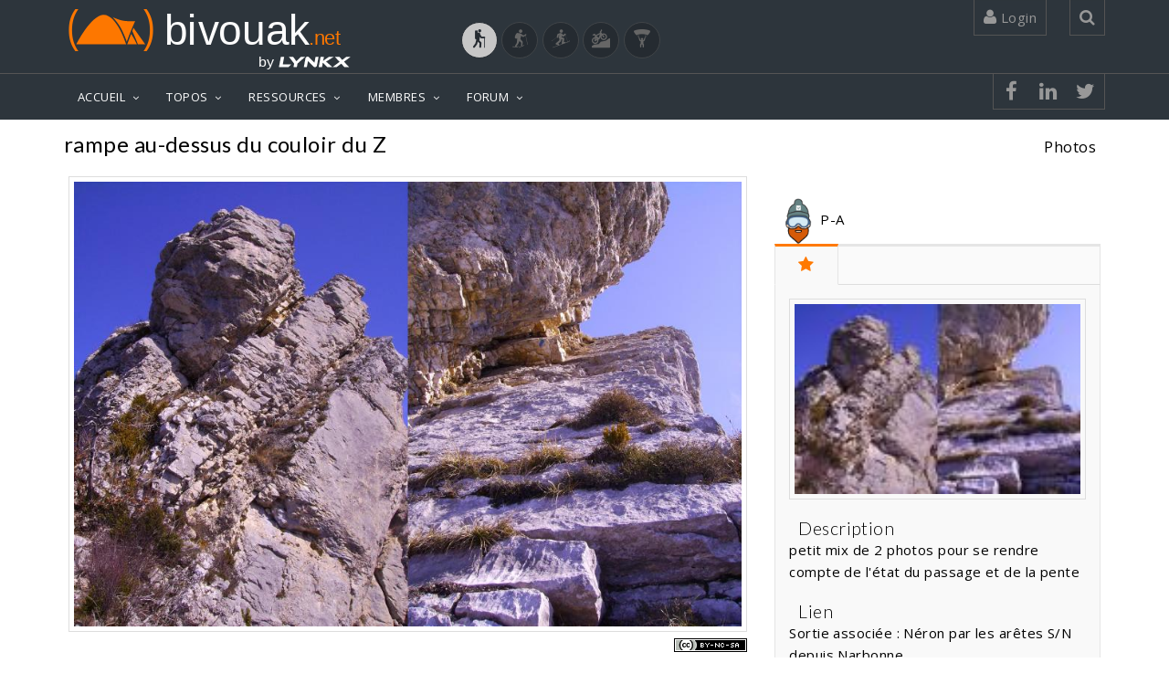

--- FILE ---
content_type: text/html; charset=UTF-8
request_url: https://www.bivouak.net/photos/photo-24483-rampe_au_dessus_du_couloir_du_z-sport-2.html
body_size: 13259
content:
<!DOCTYPE html>

<html lang="fr">
    
<head>
    <!-- windows-1252-->
    <meta http-equiv=Content-Type content="text/html; charset=UTF-8">
    <meta name="viewport" content="width=device-width, initial-scale=1">
    <meta name="viewport" content="width=device-width, initial-scale=1.0, minimum-scale=1.0, user-scalable=yes">

    <meta property="fb:app_id" content="1168053066936819" /> 
    <meta property="og:title" content="rampe au-dessus du couloir du Z" />
    <meta property="og:type" content="article" />
    <meta property="og:site_name" content="bivouak.net" />
    <meta property="og:url" content="https://www.bivouak.net/photos/photos.php?id=24483&amp;id_sport=2" />
    <meta property="og:image" content="https://www.bivouak.net/photos/r/rampe_au_dessus_du_couloir_du_Z_24483.jpg" />
    <meta property="og:image:width" content=""/>
    <meta property="og:image:heigth" content=""/>
    <meta property="og:image:alt" content="rampe au-dessus du couloir du Z"/>
    <meta property="og:description" content="petit mix de 2 photos pour se rendre compte de l&apos;état du passage et de la pente" />
    <link rel="canonical" href="https://www.bivouak.net/photos/photos.php?id=24483&amp;id_sport=2" />


    <title>rampe au-dessus du couloir du Z</title>

    <link rel="shortcut icon" href="../img/favicon.ico">

    <META NAME="Author" CONTENT="">
    <META NAME="Description" CONTENT="petit mix de 2 photos pour se rendre compte de l&amp;apos;état du passage et de la pente">
    <META NAME="Keywords" LANG="fr" CONTENT="rampe au-dessus du couloir du Z, photos de montagne, album photos, photo, photographie, image">
    <META NAME="Identifier-URL" CONTENT="https://www.bivouak.net">
    <META NAME="Date-Creation-yyyymmdd" content="26/03/2011">
    <META NAME="Date-Revision-yyyymmdd" content="20260120">
    <META NAME="Robots" CONTENT="index,follow,all">
    <META NAME="revisit-after" CONTENT="7 days">
    <META NAME="Category" CONTENT="Rando">

        <script type="application/ld+json">
            {
            "@context": "https://schema.org",
            "@type": "Article",
            "name": "rampe au-dessus du couloir du Z",
            "headline": "rampe au-dessus du couloir du Z",
            "description": "petit mix de 2 photos pour se rendre compte de l&amp;apos;état du passage et de la pente",
            "datePublished": "26/03/2011",
            "dateModified": "20260120",
            "image": {
                "@type": "ImageObject",
                "url": "https://www.bivouak.net/photos/r/rampe_au_dessus_du_couloir_du_Z_24483.jpg",
                "width": "",
                "height": ""
                },
            "url":"https://www.bivouak.net/photos/photos.php?id=24483&amp;id_sport=2",
            "mainEntityOfPage": {
                "@type": "WebPage",
                "@id": "https://www.bivouak.net/photos/photos.php?id=24483&amp;id_sport=2"
            },
            "author": {
                "@type": "Person",
                "name":""
            },
            "publisher": {
                "@type": "Organization",
                "url": "https://www.bivouak.net/",
                "name": "bivouak.net",
                "logo": {
                    "@type":"ImageObject",
                    "url":"https://www.bivouak.net/img/bivouak_dorange_by_lynkx.svg",
                    "width":"275"
                }
                }
              }
        </script>
       
    <!-- CSS -->

    <link href="../js/jquery-ui-1.11.4.custom/jquery-ui.css" rel="stylesheet" media="all">
    <link href="../js/bxslider/jquery.bxslider.css" rel="stylesheet" media="all"> 
    <link href="../css/top.css" rel="stylesheet" media="all">
    <link href="../css/vendors.css" rel="stylesheet" media="all">
    <link href="../css/font_bivouak.css" rel="stylesheet" media="all">    
    <link href="../css/footer.css" rel="stylesheet" media="all">    
    <!-- <link href="../css/width-full.css" rel="stylesheet" title="default" media="all">-->
    <link href="../css/style-dorange.css" rel="stylesheet" media="all" title="default">

    <!-- <link href="../css/rating.css" rel="stylesheet" type="text/css" media="all"> -->

    <!-- <script src="../js/rating_behavior.js"></script> -->
    <script src="../js/char.js"></script>
    <!-- <script src="../js/rating.js"></script> -->
    <script src="../ajax/flag.js"></script>
    <script src="../js/error.js"></script>
    
    <!-- <script src="../js/lf_tools.js"></script> -->
    <script src="../js/vendors.js"></script>
    <script src="../js/tools.js"></script>
    <script src="../js/DropdownHover.js"></script>
    <script src="../js/app.js"></script>
    <script src="../js/holder.js"></script>
    <script src="../ajax/form.js"></script>
    <script src="../js/jquery-ui-1.11.4.custom/jquery-ui.js"></script>
    
<!-- Global site tag (gtag.js) - Google Analytics -->
<script async src="https://www.googletagmanager.com/gtag/js?id=G-0KP4LXRGLS"></script>
<script>
  window.dataLayer = window.dataLayer || [];
  function gtag(){dataLayer.push(arguments);}
  gtag('js', new Date());

  gtag('config', 'G-0KP4LXRGLS');
</script>

<!-- Meta Pixel Code -->
<script>
    !function(f,b,e,v,n,t,s)
    {if(f.fbq)return;n=f.fbq=function(){n.callMethod?
    n.callMethod.apply(n,arguments):n.queue.push(arguments)};
    if(!f._fbq)f._fbq=n;n.push=n;n.loaded=!0;n.version='2.0';
    n.queue=[];t=b.createElement(e);t.async=!0;
    t.src=v;s=b.getElementsByTagName(e)[0];
    s.parentNode.insertBefore(t,s)}(window, document,'script',
    'https://connect.facebook.net/en_US/fbevents.js');
    fbq('init', '1153609335378621');
    fbq('track', 'PageView');
    </script>
    <noscript><img height="1" width="1" style="display:none" alt="facebook pixel"
    src="https://www.facebook.com/tr?id=1153609335378621&ev=PageView&noscript=1"
    /></noscript>
    <!-- End Meta Pixel Code -->


</head>


<body>



<div id="sb-site">
<div class="boxed">
    
<header id="header-full-top" class="hidden-xs header-full-dark hidden-print">
    <div class="container">
        <div class="header-full-title">
            <div class="row">

            <div class="col-sm-6">
                <span class="nav-top animated fadeInRight"><b class="animated fadeInDown animation-delay-20"><a href="../accueil/index.php">
                    <img src="../img/bivouakLogo.svg" width="300px" alt="Bivouak logo"></a></b>
                    <a href="https://lynkx.eu/" target="_blank" rel="noopener" style="float:right;">
                    <img src="../img/by lynkx.svg" width="100px" title="Lynkx" alt="by Lynkx logo"></a></b>
                    </a>
                </span>
            </div>                       

            <div class="col-sm-6" style="text-align: end;"><br>
                <a title="Randonnée" href="./index.php" class="button-sport active" ><i class="biv biv-randonnee" style="font-size: 20px;"></i></a>
                <a title="Raquettes" href="./index.php?id_sport=8" class="button-sport " ><i class="biv biv-raquettes" style="font-size: 20px;"></i></a>
                <a title="Ski de randonnée" href="./index.php?id_sport=1" class="button-sport " ><i class="biv biv-ski_de_rando" style="font-size: 20px;"></i></a>
                <a title="VTT" href="./index.php?id_sport=4" class="button-sport " ><i class="biv biv-vtt" style="font-size: 20px;"></i></a>
                <a title="Parapente" href="./index.php?id_sport=16" class="button-sport " ><i class="biv biv-parapente" style="font-size: 20px;"></i></a>            
            </div>     

        </div>                  
    </div>

        <nav class="top-nav">
            
                        <div class="dropdown animated fadeInDown animation-delay-11">
                <a href="../#" class="dropdown-toggle" data-toggle="dropdown"><i class="fa fa-user"></i> 
                        Login 
                </a>
                <div class="dropdown-menu dropdown-menu-right dropdown-login-box animated fadeInUp">
                    <form role="form"  method="post" action="../accueil/index.php?id_sport=2">
                        <span>Connexion</span>

                        <div class="form-group">
                            <div class="input-group login-input">
                                <span class="input-group-addon"><i class="fa fa-user"></i></span>
                                <input type="text" class="form-control" placeholder="Username" name="username">
                                <input type="hidden" name="redirect" value="/photos/photos.php?id=24483&amp;id_sport=2">
                            </div>
                            <br>
                            <div class="input-group login-input">
                                <span class="input-group-addon"><i class="fa fa-lock"></i></span>
                                <input type="password" class="form-control" placeholder="Password" name="password" id="passwordField1">
                                <span class="input-group-addon togglePassword">
                                    <i style="background-color: none" class="fa fa-eye" id="eyeIcon1" onclick="togglePasswordVisibility('passwordField1','eyeIcon1')"></i>
                                </span>
                            </div>
                            <br>
                            <button type="submit" name="connection" value="connection" class="btn btn-ar btn-primary pull-left">Se connecter</button>
                            <button name="create_account" value="creation" class="btn btn-warning btn-primary pull-right" onclick="window.location.href='../membres/edit_profile.php'">Créer un compte</button>
                            
                            <div class="clearfix"></div>
                            
                        </div>
                    </form>
                    <a href="../membres/psw.php?redir=/accueil/index.php" class="header-password-reset-link"></a>
                    Mot de passe oublié...</a>
                </div>
            </div> <!-- dropdown -->
            
            <div class="dropdown animated fadeInDown animation-delay-13">
                <a href="../#" class="dropdown-toggle" data-toggle="dropdown" 
                    onclick='document.getElementById("search_global").focus();'><i class="fa fa-search"></i></a>
                <div class="dropdown-menu dropdown-menu-right dropdown-search-box animated fadeInUp">
                    <form role="form">
                        <div class="input-group">
                            <input type="text" class="form-control" name="search_global" id="search_global" placeholder="Rechercher..." oninput="searchGlobal(2)">
                            <span class="input-group-btn">
                                <button class="btn btn-ar btn-primary" type="button">Go!</button>
                            </span>
                        </div><!-- /input-group -->
                    </form>
                </div>
            </div> <!-- dropdown -->
        </nav>
    </div> <!-- container -->
</header> <!-- header-full -->

<nav class="navbar navbar-static-top navbar-default navbar-header-full navbar-dark">
            

    <div class="container">
        <!-- Brand and toggle get grouped for better mobile display -->
        <div class="navbar-header">
            <button type="button" class="navbar-toggle" data-toggle="collapse" data-target="#bs-example-navbar-collapse-1">
                <span class="sr-only">Toggle navigation</span>
                <i class="fa fa-bars"></i>
            </button>
            <a class="navbar-brand hidden-lg hidden-md hidden-sm active" href="../accueil/index.php">
                <img src="../img/bivouak_dorange_by_lynkx.svg" width="180px" alt="Bivouak by Lynkx logo">               
            </a>
        </div> <!-- navbar-header -->

        <!-- Collect the nav links, forms, and other content for toggling -->
        <div class="pull-right hidden-lg hidden-md hidden-sm">
            <a href="javascript:void(0);" class="sb-icon-navbar sb-toggle-right"><i class="fa fa-bars"></i></a>
        </div>
        <div class="collapse navbar-collapse" id="bs-example-navbar-collapse-1">
            <ul class="nav navbar-nav">
                <li class="dropdown">
                    <a href="javascript:void(0);" class="dropdown-toggle active" data-toggle="dropdown">ACCUEIL</a>
                     <ul class="dropdown-menu dropdown-menu-left">
                        <li>
                                                            <a href="../accueil/index.php?id_sport=2" class="active">Bienvenue</a>
                                                    </li>
                        <!--<a href="../accueil/news.php?id_sport=2&sport=2" class="active">Dernières contributions</a></li>-->
                                            <li><a href="../articles/article.php?id=412&id_sport=2">Rando</a></li>
                                            <li><a href="../accueil/contact.php?id_sport=2">Qui sommes nous ?</a></li>
                        <!--<li class="dropdown-submenu">
                            <a href="../javascript:void(0);" class="has_children">actualit&eacute;s</a>
                            <ul class="dropdown-menu dropdown-menu-left">
                                <li><a href="../accueil/actu.php?id_sport=2">actualit&eacute;s</a></li>
                                <li><a href="../accueil/ajout_date.php?id_sport=2">ajouter une date</a></li>
                            </ul>
                        </li>
                        <li class="dropdown-submenu">
                            <a href="../javascript:void(0);" class="has_children">ressources</a>
                            <ul class="dropdown-menu dropdown-menu-left">
                                <li>
                                    <a href="../accueil/bibliotheque.php?id_sport=2">bibliothèque</a>
                                </li>
                                <li>
                                    <a href="../javascript:void(0);" class="has_children">weboth&egrave;que</a>
                                    <ul class="dropdown-menu dropdown-menu-left">
                                        <li><a href="../accueil/webotheque.php?id_sport=2">parcourir la weboth&egrave;que</a></li>
                                        <li><a href="../accueil/ajout_lien.php?id_sport=2">ajouter un lien</a></li>
                                    </ul>
                                </li>
                            </ul>
                        </li>-->
                                        </ul>
                </li>
                <li class="dropdown">
                    <a href="../javascript:void(0);" class="dropdown-toggle" data-toggle="dropdown">TOPOS</a>
                     <ul class="dropdown-menu dropdown-menu-left">
                        <li><a href="../topos/explorer-contribuer-sport-2.html">Explorer / Contribuer</a></li>
                        <li><a href="../topos/preparer_sa_rando-sport-2.html">Créer un itinéraire GPS</a></li>
                        <!-- <li><a href="../topos/ajout_topo1.php?id_sport=2">Ajouter un topo</a></li>-->
                        <!--<li><a href="../topos/ajouter_sortie.php?id_sport=2">Ajouter une sortie</a></li>-->
                        <li><a href="../topos/massif-sport-2.html">Les massifs</a></li>
                        <li><a href="../topos/liste_des_topos.php?id_sport=2">Les topos</a></li>
                        <li><a href="../topos/liste_des_sorties.php?id_sport=2">Les sorties</a></li>
                                    <li><a href="../topos/randonner_avec_enfants-sport-2.html">Rando avec les enfants</a></li>
                                                    </ul>
                </li>
                <li class="dropdown">
                    <a href="../javascript:void(0);"class="dropdown-toggle" data-toggle="dropdown">RESSOURCES</a>
                    <ul class="dropdown-menu dropdown-menu-left">
                        <li class="dropdown-submenu">
                            <a href="../agenda/index.php?id_sport=2">Agenda</a>
                            <ul class="dropdown-menu dropdown-menu-left">
                                <li><a href="../agenda/index.php?id_sport=2">Agenda du montagnard</a></li>
                                <li><a href="../agenda/index.php?id_sport=2&all=1">Toutes les dates</a></li>
                                <li><a href="../agenda/ajout_agenda.php?id_sport=2">Ajouter une date</a></li>
                            </ul>
                        </li>
                        <li class="dropdown-submenu">
                            <a href="../articles/liste_des_articles.php?id_sport=2">Articles</a>
                            <ul class="dropdown-menu dropdown-menu-left">
                                <li><a href="../articles/liste_des_articles.php?id_sport=2">Derniers articles</a></li>
                                                                    <li><a href="javascript:void(0);" onclick="$('#articleModal').modal('show');">Ajouter un article</a></li>
                                                            </ul>
                        </li>
                        <li class="dropdown-submenu">
                            <a href="../refuges/liste_des_refuges.php?id_sport=2">Refuges</a>
                            <ul class="dropdown-menu dropdown-menu-left">
                                <li><a href="../refuges/index.php?id_sport=2">Où dormir ?</a></li>
                                <!-- <li><a href="../refuges/index.php?id_sport=2">Les plus beaux bivouacs</a></li> -->
                                <li><a href="../refuges/liste_des_refuges.php?id_sport=2">Liste des refuges</a></li>
                                <li><a href="../refuges/ajout_refuge.php?id_sport=2">Ajouter un refuge</a></li>
                            </ul>
                        </li>

                        <!-- <li class="dropdown-submenu">
                            <a href="../refuges/liste_des_refuges.php?poi=1&id_sport=2">Points d&#039;intérêt</a>
                            <ul class="dropdown-menu dropdown-menu-left">
                                <li><a href="../poi/liste_des_points_interet-sport-2.html">Liste des Points d&#039;intérêt</a></li>
                                <li><a href="../poi/ajouter_point_interet-sport-2.html">Ajouter un Point d&#039;intérêt</a></li>
                            </ul>
                        </li> -->

                        
                        <!-- <li class="dropdown-submenu">
                            <a href="javascript:void(0);" class="dropdown-toggle active" data-toggle="dropdown">Parcours</a>
                            <ul class="dropdown-menu dropdown-menu-left">
                                <li><a href="../topos/preparer_sa_rando-sport-2.php" class="active">Créer un parcours</a></li>
                                <li><a href="#" class="active">Voir un parcours (GPX)</a></li>
                                <li><a href="../gps/liste_des_routes.php?id_sport=2" class="active">Liste des parcours</a></li>
                                                            </ul>
                        </li> -->
                    </ul>
                </li>
                <li class="dropdown">
                    <a href="javascript:void(0);" class="dropdown-toggle" data-toggle="dropdown">MEMBRES</a>
                     <ul class="dropdown-menu dropdown-menu-left">
                        <li><a href="../membres/index.php?id_sport=2">Les bivouakers</a></li>
                        <li class="dropdown-submenu">
                            <a href="../group/liste_des_groupes.php">Les clubs</a>
                            <ul class="dropdown-menu dropdown-menu-left">
                                <li><a href="../group/liste_des_groupes.php">Liste des clubs</a></li>
                                <li><a href="../group/ajout_groupe.php">Ajouter un club</a></li>
                            </ul>
                        </li>
                                            </ul>
                </li>
                <li class="dropdown">
                    <a href="javascript:void(0);" class="dropdown-toggle" data-toggle="dropdown">FORUM</a>
                     <ul class="dropdown-menu dropdown-menu-left">
                        <li><a href="../forum/index.php">Derniers messages</a></li>
                                                                                                                                                                        <li class="dropdown-submenu">
                            <a href="../javascript:void(0);" class="has_children">Randonnée</a>
                            <ul class="dropdown-menu dropdown-menu-left">
                                                      <li><a href="../forum/index.php?id_forum=1">Discussions</a></li>                        
                      
                                                                                                                    <li><a href="../forum/index.php?id_forum=7">Coéquipiers, Coéquipères</a></li>                        
                      
                                                                                                                    <li><a href="../forum/index.php?id_forum=4">La Grande Braderie</a></li>                        
                      
                                                                                                                                        </ul>
                        </li>                        
                                                                        <li class="dropdown-submenu">
                            <a href="../javascript:void(0);" class="has_children">Bivouak.net</a>
                            <ul class="dropdown-menu dropdown-menu-left">
                                                      <li><a href="../forum/index.php?id_forum=11">Le site</a></li>                        
                      
                                                                                                                    <li><a href="../forum/index.php?id_forum=12">Commentaires</a></li>                        
                      
                                                                                                            </ul>
                        </li>                                                            
                    </ul>
                </li>
                                        

             </ul>

                <nav class="top-nav header-full-dark ">
            <ul class="top-nav-social hidden-sm">
                                <li><a href="https://www.facebook.com/sharer/sharer.php?u=https://www.bivouak.net/photos/photos.php?id=24483&amp;id_sport=2&t=rampe au-dessus du couloir du Z" class="animated fadeIn animation-delay-8 facebook"><i class="fa fa-facebook"></i></a></li>
                <li><a href="https://www.linkedin.com/shareArticle?mini=true&url=https://www.bivouak.net/photos/photos.php?id=24483&amp;id_sport=2&t=rampe au-dessus du couloir du Z" class="animated fadeIn animation-delay-8 linkedin"><i class="fa fa-linkedin"></i></a></li>
                <li><a href="https://twitter.com/intent/tweet?url=https://www.bivouak.net/photos/photos.php?id=24483&amp;id_sport=2&text=&via=" class="animated fadeIn animation-delay-7 twitter"><i class="fa fa-twitter"></i></a></li>
                                            </ul>   
        </nav>
        
        </div><!-- navbar-collapse -->

    </div><!-- container -->
</nav>
<input type="hidden" id="id_sport" name="id_sport" value="2">

<span id="result_search_global">
</span>


<script type="text/javascript">

// Afficher les droits de l'utilisateur
// console.log("0");

var user_id = -1;

function PopupWindow(source, strWindowToOpen, fullscreen="no", width=600, height=1000)
    {
    var strWindowFeatures = "toolbar=no,resize=yes,titlebar=no,menubar=no,maximize=null, scrollbars=auto";
    if (fullscreen=="no")
        strWindowFeatures += ",width="+width+",height="+height;
    else
        strWindowFeatures += ",fullscreen="+fullscreen;
    window.open(strWindowToOpen, '', strWindowFeatures); 
    } 

function checknumber(x) {
var anum=/(^\d+$)|(^\d+.\d+$)|(^-\d+$)|(^-\d+.\d+$)/
if (anum.test(x))
return true;
else
return false;
}

  function PrintD(object, title=''){
        }

</script>

<!-- Modal Bootstrap -->
<div class="modal fade" id="articleModal">
    <div class="modal-dialog">
        <div class="modal-content">
            <div class="modal-header">
                <p class="modal-title" style="font-weight: bold;">Publication d'un article sur bivouak.net</p>
                <button type="button" class="close" data-dismiss="modal">&times;</button>
            </div>
            <div class="modal-body">
                <p>Afin de garantir notre ligne éditoriale, la rédaction d'articles sur bivouak.net est modérée. Merci de faire votre demande à contact@bivouak.net et nous reviendrons rapidement vers vous.</p>
                <p>Au plaisir de vous lire.</p>
                <p>L'équipe de bivouak.net</p>
            </div>
            <div class="modal-footer">
                <button type="button" class="btn btn-default" data-dismiss="modal">Fermer</button>
            </div>
        </div>
    </div>
</div>

<div></div>
<header class="main-header">
    <div class="container">
            
        <ol class="breadcrumb pull-right  animated fadeInDown animation-delay-15">
            <li><a href="">Photos</a></li>
                    </ol>
          <h1 class="page-title animated fadeInLeft animation-delay-11">rampe au-dessus du couloir du Z</h1>
    </div>
</header>


<link rel="stylesheet" href="../lib/darkroomjs-master/build/css/darkroom.min.css">

<script src="../lib/darkroomjs-master/vendor/fabric.js"></script>
<script src="../lib/darkroomjs-master/lib/js/darkroom.js"></script>
<script src="../lib/darkroomjs-master/lib/js/plugins/darkroom.history.js"></script>
<script src="../lib/darkroomjs-master/lib/js/plugins/darkroom.rotate.js"></script>
<script src="../lib/darkroomjs-master/lib/js/plugins/darkroom.crop.js"></script>
<script src="../lib/darkroomjs-master/lib/js/plugins/darkroom.save.js"></script>



<div class="container">
    <div class="row">
        <div class="col-md-8">
          <div class="img-caption-ar">
            <img src="https://www.bivouak.net/photos/r/rampe_au_dessus_du_couloir_du_Z_24483.jpg" alt="rampe au-dessus du couloir du Z" class="img-responsive" id="target">
          </div>
                    <span class="pull-right"><a href="https://creativecommons.org/licenses/by-nc-sa/4.0/deed.fr" target="_blanck"><img src="https://bivouak.net/img/by-nc-sa.png"></a></span><br>
          
          <br>

          <section>
                <h2  class="section-title" id="commentaires">Commentaires
                        <button  style="width:30px;" type="button" rel="tooltip" class="btn btn-sm btn-default pull-right" data-toggle="tooltip" data-placement="right" title="Répondre" onclick="window.location.href='../forum/ajout_post.php?id_forum=12&id_photo=24483&id_sport=2&action=new_topic'"><i class="fa fa-comment-o"></i></button></span>
                </h2>
                                			
			
	

          </section> <!-- comments -->
                     


        </div>
        <div class="col-md-4">
            <br>    
                    <div class=" animated fadeInRight animation-delay-15">
                      <a href="../membres/profile-5671-p-a.html"><img style="border-radius: 50px;" src="https://www.bivouak.net/membres/avatar/others/m (44).png"  height="50px" width="50px">P-A</a> 
                    </div>

            <!-- Nav tabs -->
            <ul class="nav nav-tabs nav-tabs-ar">
              <li class="active"><a href="#photo_data" data-toggle="tab"><i class="fa fa-star"></i></a></li>
                                        </ul>

            <!-- Tab panes -->
            <div class="tab-content">
              <div class="tab-pane active" id="photo_data">

                    
         
                    <div class="img-caption-ar">
                        <img src="https://www.bivouak.net/photos/s/small_24483.jpg" class="img-responsive" alt="Image" width="250">
                    </div>
                    <h4 class="no-margin-bottom">Description</h4>
                    petit mix de 2 photos pour se rendre compte de l&apos;état du passage et de la pente

                    <h4 class="no-margin-bottom">Lien</h4>
                    
                                        Sortie associée : <a href="../topos/sortie-9026-.html">Néron par les arêtes S/N depuis Narbonne</a>
                    
                    
              </div>

                                 
              

            </div>

        </div>
    </div>


  <script>

  function DisplayDarkroom(mode, image_path)
    {
    var dkrm = new Darkroom('#target', {
      // Size options
      minWidth: 100,
      minHeight: 100,
      //maxWidth: 650,
      //maxHeight: 500,

      plugins: {
        //save: false,
        crop: {
          quickCropKey: 67, //key "c"
          minHeight: 188,
          minWidth: 250,
          ratio: (mode=="thumbnails")?1:null
          
        }
      },
      init: function() {
        this.mode = mode;
        this.image_path = image_path;
        if (mode=="thumbnails")
            {
            var cropPlugin = this.getPlugin('crop');
            cropPlugin.selectZone(100, 25, 250, 188, 1);
            document.getElementById("id_bt_thumbnails").className= ".btn .btn-ar .btn-default";
            }
        if (mode=="edit_image")
            {
            document.getElementById("id_bt_edit_image").className= ".btn .btn-ar .btn-default";                
            }
        //cropPlugin.requireFocus();
      }
    });
    }
  </script>


</div>
<footer id="footer">
  <div class="container footer">
    <div class="row">
      <div class="col-sm-4">
        <div class="footer-info">
          <a href="https://lynkx.eu/" target="_blank" rel="noopener"><img src="../img/LynkxFooter.svg" alt="Lynkx"></a>
          <p>Bivouak est un site de <a href="https://lynkx.eu/" target="_blank" rel="noopener">LYNKX</a>. Startup alpine qui veille sur vous lors de vos sorties outdoor</p>
          <div class="footer-socials">
          <a href="https://www.facebook.com/LYNKX-102197092124199" target="_blank" rel="noopener" class="social-icon-ar circle facebook"><i class="fa fa-facebook"></i></a>
          <a href="https://www.linkedin.com/company/lynkx/" target="_blank" rel="noopener" class="social-icon-ar circle linkedin"><i class="fa fa-linkedin"></i></a>
          <a href="https://www.instagram.com/lynkx.official/" target="_blank"  rel="noopener" class="social-icon-ar circle instagram"><i class="fa fa-instagram"></i></a>
          </div>
        </div>
      </div>
      <div class="col-sm-4">
        <div class="footer-info">
          <p class="custom-paragraph"><strong>Informations</strong></p>
          <div class="footer-twoRow">
            
              <i class="fa fa-map-marker icon-custom" title="Départ"></i>
              <p>Route du Balcon, 38190 Les Adrets en Belledonne, France</p>
            
          </div>
          <!-- 
            <div class="footer-twoRow">
            <i class="fa fa-envelope" title="Départ" style="color:white; font-size:18px;margin-right:10px;"></i>
            <p>
              
               Button trigger modal 
              <button style="background-color: transparent; border: none; padding: 0px;" class="btn btn-primary btn-lg btn-ar" data-toggle="modal" data-target="#myModal">
                Contactez-nous
              </button>
              
              Modal 
              <div class="modal fade" id="myModal" tabindex="-1" role="dialog" aria-labelledby="myModalLabel" aria-hidden="true">
                <div class="modal-dialog" id="modal-dialog">
                  <div class="modal-content" style="border-radius: 25px;" id="modal-content">
                     Bouton "croix" pour fermer le modal 
                    <button style="margin: 15px; color: #fff;" type="button" class="close" data-dismiss="modal" aria-label="Close">
                      <span aria-hidden="true">&times;</span>
                    </button>
                    <!DOCTYPE html>
<html>
<head>
  <meta http-equiv="content-type" content="text/html; charset=UTF-8">
  <style>

/* Style général pour le formulaire */
.contact-us_form {
    font-family: "Lato", sans-serif;
    max-width: 600px; /* Largeur maximale du formulaire */
    margin: 0 auto; /* Centrer le formulaire horizontalement */
    padding: 20px;
    border-radius: 10px;
    box-shadow: 0 0 10px rgba(0, 0, 0, 0.2);
    background-color: #2d353c; /* Fond gris clair */
}

/* Style pour le titre du formulaire */
.contact-us_form-title {
    text-align: center;
    font-size: 24px;
    margin-bottom: 20px;
    font-weight: bold;
    color: #fff; /* Couleur du texte */
}

/* Style pour les sections de formulaire (paire champ d'info et champ d'entrée) */
.contact-us_form-section {
    display: flex;
    justify-content: space-between;
    margin-bottom: 20px;
}

/* Style pour les champs d'informations */
.contact-us_form-info {
    width: 25%; /* Largeur des champs d'infos */
    padding: 10px;
    border-radius: 5px;
    display: flex;
    justify-content: left;
    align-items: center;
    font-weight: bold;
    color: #fff; /* Couleur du texte des champs d'infos */
}

/* Style pour les champs d'entrée */
.contact-us_form-input {
    width: 75%; /* Largeur des champs d'entrée */
}

/* Style pour les éléments de formulaire */
.contact-us_form input[type="text"],
.contact-us_form textarea,
.contact-us_form input[type="submit"],
.contact-us_form input[type="button"] {
    width: 100%;
    padding: 10px;
    margin: 5px 0; /* Espacement entre les éléments */
    border: 1px solid #ccc;
    border-radius: 5px;
    background-color: #2d353c; /* Fond blanc */
}

/* Style pour les boutons */
.contact-us_form .buttons-container {
    display: flex;
    justify-content: space-around; /* Espacement égal entre les boutons */
    margin-top: 20px;
}

.contact-us_form input[type="submit"],
.contact-us_form input[type="button"] {
    width: 25%;
    background-color: #FF7900; /* Couleur de fond du bouton Envoyer */
    color: #fff; /* Couleur du texte du bouton Envoyer */
    cursor: pointer;
    transition: background-color 0.3s ease;
    border: transparent;
}


/* Style pour le pied de page du formulaire */
.contact-us_form .wb_logoCon {
    text-align: center;
    margin-top: 20px;
}
  </style>
  
  
  <script src='https://js.zohostatic.eu/support/app/js/jqueryandencoder.ffa5afd5124fbedceea9.js'></script>
  
  <script>
    function trimBoth(str) {
      return jQuery.trim(str);
    }
    
    function setAllDependancyFieldsMapping() {
      var mapDependancyLabels = getMapDependenySelectValues(jQuery("[id='property(module)']").val(), "JSON_MAP_DEP_LABELS");
      if (mapDependancyLabels) {
        for (var i = 0; i < mapDependancyLabels.length; i++) {
          var label = mapDependancyLabels[i];
          var obj = document.forms['zsWebToCase_96573000001069069'][label];
          if (obj) {
            setDependent(obj, true);
          }
        }
      }
    }
    
    function getMapDependenySelectValues(module, key) {
      var dependencyObj = jQuery.parseJSON(jQuery("[id='dependent_field_values_" + module + "']").val());
      if (dependencyObj == undefined) {
        return dependencyObj;
      }
      return dependencyObj[key];
    }
    
    function setDependent(obj, isload) {
      var name = obj.id || (obj[0] && obj[0].id) || "";
      var module = jQuery("[id='property(module)']").val();
      var val = "";
      var myObject = getMapDependenySelectValues(module, "JSON_VALUES");
      if (myObject != undefined) {
        val = myObject[name];
      }
      var mySelObject = getMapDependenySelectValues(module, "JSON_SELECT_VALUES");
      if (val != null && val != "" && val != "null" && mySelObject) {
        var fields = val;
        for (var i in fields) {
          if (fields.hasOwnProperty(i)) {
            var isDependent = false;
            var label = i;
            var values = fields[i];
            if (label.indexOf(")") > -1) {
              label = label.replace(/\)/g, '_____');
            }
            if (label.indexOf("(") > -1) {
              label = label.replace(/\(/g, '____');
            }
            if (label.indexOf(".") > -1) {
              label = label.replace(/\./g, '___');
            }
            var depObj = document.forms['zsWebToCase_96573000001069069'][label];
            if (depObj && depObj.options) {
              var mapValues = "";
              var selected_val = depObj.value;
              var depLen = depObj.options.length - 1;
              for (var n = depLen; n >= 0; n--) {
                if (depObj.options[n].selected) {
                  if (mapValues == "") {
                    mapValues = depObj.options[n].value;
                  } else {
                    mapValues = mapValues + ";;;" + depObj.options[n].value;
                  }
                }
              }
              depObj.value = "";
              var selectValues = mySelObject[label];
              for (var k in values) {
                var rat = k;
                if (rat == "-None-") {
                  rat = "";
                }
                var parentValues = mySelObject[name];
                if (rat == trimBoth(obj.value)) {
                  isDependent = true;
                  depObj.length = 0;
                  var depvalues = values[k];
                  var depLen = depvalues.length - 1;
                  for (var j = 0; j <= depLen; j++) {
                    var optionElement = document.createElement("OPTION");
                    var displayValue = depvalues[j];
                    var actualValue = displayValue;
                    if (actualValue == "-None-") {
                      optionElement.value = "";
                      displayValue = "-None-";
                    } else {
                      optionElement.value = actualValue;
                    }
                    optionElement.text = displayValue;
                    if (mapValues != undefined) {
                      var mapValue = mapValues.split(";;;");
                      var len = mapValue.length;
                      for (var p = 0; p < len; p++) {
                        if (actualValue == mapValue[p]) {
                          optionElement.selected = true;
                        }
                      }
                    }
                    depObj.options.add(optionElement);
                  }
                }
              }
              if (!isDependent) {
                depObj.length = 0;
                var len = selectValues.length;
                for (var j = 0; j < len; j++) {
                  var actualValue = selectValues[j];
                  var optionElement = document.createElement("OPTION");
                  if (actualValue == "-None-") {
                    optionElement.value = "";
                  } else {
                    optionElement.value = selectValues[j];
                  }
                  optionElement.text = selectValues[j];
                  depObj.options.add(optionElement);
                }
                depObj.value = selected_val;
              }
              if (!isload) {
                setDependent(depObj, false);
              }
              var jdepObj = jQuery(depObj);
              if (jdepObj.hasClass('select2-offscreen')) {
                jdepObj.select2("val", jdepObj.val());
              }
            }
          }
        }
      }
    }
    
    var zctt = function () {
      var tt, mw = 400, top = 10, left = 0, doctt = document;
      var ieb = doctt.all ? true : false;
      return {
        showtt: function (cont, wid) {
          if (tt == null) {
            tt = doctt.createElement('div');
            tt.setAttribute('id', 'tooltip-zc');
            doctt.body.appendChild(tt);
            doctt.onmousemove = this.setpos;
            doctt.onclick = this.hidett;
          }
          tt.style.display = 'block';
          tt.innerHTML = cont;
          tt.style.width = wid ? wid + 'px' : 'auto';
          if (!wid && ieb) {
            tt.style.width = tt.offsetWidth;
          }
          if (tt.offsetWidth > mw) {
            tt.style.width = mw + 'px'
          }
          h = parseInt(tt.offsetHeight) + top;
          w = parseInt(tt.offsetWidth) + left;
        },
        hidett: function () {
          tt.style.display = 'none';
        },
        setpos: function (e) {
          var u = ieb ? event.clientY + doctt.body.scrollTop : e.pageY;
          var l = ieb ? event.clientX + doctt.body.scrollLeft : e.pageX;
          var cw = doctt.body.clientWidth;
          var ch = doctt.body.clientHeight;
          if (l < 0) {
            tt.style.left = left + 'px';
            tt.style.right = '';
          } else if ((l + w + left) > cw) {
            tt.style.left = '';
            tt.style.right = ((cw - l) + left) + 'px';
          } else {
            tt.style.right = '';
            tt.style.left = (l + left) + 'px';
          }
          if (u < 0) {
            tt.style.top = top + 'px';
            tt.style.bottom = '';
          } else if ((u + h + left) > ch) {
            tt.style.top = '';
            tt.style.bottom = ((ch - u) + top) + 'px';
          } else {
            tt.style.bottom = '';
            tt.style.top = (u + top) + 'px';
          }
        }
      };
    }();
    
    var zsWebFormMandatoryFields = new Array("Contact Name", "Email", "Subject", "Description");
    var zsFieldsDisplayLabelArray = new Array("Prénom NOM", "Email", "Subject", "Message");
    
    function zsValidateMandatoryFields() {
      var name = '';
      var email = '';
      var isError = 0;
      for (var index = 0; index < zsWebFormMandatoryFields.length; index++) {
        isError = 0;
        var fieldObject = document.forms['zsWebToCase_96573000001069069'][zsWebFormMandatoryFields[index]];
        if (fieldObject) {
          if (((fieldObject.value).replace(/^\s+|\s+$/g, '')).length == 0) {
            alert(zsFieldsDisplayLabelArray[index] + ' cannot be empty ');
            fieldObject.focus();
            isError = 1;
            return false;
          } else {
            if (fieldObject.name == 'Email') {
              if (!fieldObject.value.match(/^([\w_][\w\-_.+\'&]*)@(?=.{4,256}$)(([\w]+)([\-_]*[\w])*[\.])+[a-zA-Z]{2,22}$/)) {
                isError = 1;
                alert('Enter a valid email-Id');
                fieldObject.focus();
                return false;
              }
            }
          }
          if (fieldObject.nodeName == 'SELECT') {
            if (fieldObject.options[fieldObject.selectedIndex].value == '-None-') {
              alert(zsFieldsDisplayLabelArray[index] + ' cannot be none');
              fieldObject.focus();
              isError = 1;
              return false;
            }
          }
          if (fieldObject.type == 'checkbox') {
            if (fieldObject.checked == false) {
              alert('Please accept ' + zsFieldsDisplayLabelArray[index]);
              fieldObject.focus();
              isError = 1;
              return false;
            }
          }
        }
      }
      if (isError == 0) {
        document.getElementById('zsSubmitButton_96573000001069069').setAttribute('disabled', 'disabled');
      }
    }
    
    document.addEventListener('readystatechange', function () {
      if (document.readyState === 'complete' && window.zsRegenerateCaptcha) {
        zsRegenerateCaptcha();
      }
      setAllDependancyFieldsMapping();
      document.getElementById('zsSubmitButton_96573000001069069').removeAttribute('disabled');
    });
    
    function zsResetWebForm(webFormId) {
      document.forms['zsWebToCase_' + webFormId].reset();
      document.getElementById('zsSubmitButton_96573000001069069').removeAttribute('disabled');
      setAllDependancyFieldsMapping();
    }

  </script>

  
  <script src='https://cdn-eu.pagesense.io/js/lynkx38/931abb03723047539361705b25740f86.js'></script>

</head>

<body>
  
  <form class="contact-us_form" name='zsWebToCase_96573000001069069' id='zsWebToCase_96573000001069069' action='https://support.lynkx.eu/support/WebToCase' method='POST' onSubmit='return zsValidateMandatoryFields()' enctype='multipart/form-data'>
    
    <input type='hidden' name='xnQsjsdp' value='edbsn88c21e838836d9397a357af8b2519665'/>
    <input type='hidden' name='xmIwtLD' value='edbsn17389fa2116f7b97b74ad7184f9b66e021e163473a15a569acea6841d53ba568'/>
    <input type='hidden' name='xJdfEaS' value=''/>
    <input type='hidden' name='actionType' value='Q2FzZXM='/>
    <input type="hidden" id="property(module)" value="Cases"/>
    <input type='hidden' id="dependent_field_values_Cases" value="&#x7b;&quot;JSON_VALUES&quot;&#x3a;&#x7b;&#x7d;,&quot;JSON_SELECT_VALUES&quot;&#x3a;&#x7b;&#x7d;,&quot;JSON_MAP_DEP_LABELS&quot;&#x3a;&#x5b;&#x5d;&#x7d;"/>
    <input type='hidden' name='returnURL' value='&#x2a;'/>
    
    <h2 class="contact-us_form-title">  Formulaire de support Bivouak </h2>
    
    <div class="contact-us_form-container">

        <div class="contact-us_form-section">
            <div class='contact-us_form-info zsFontClass'> Nom et Prénom &nbsp;&nbsp;</div>
            <div class='contact-us_form-input'><input type='text' maxlength='120' name='Contact Name' class='manfieldbdr'/></div>
        </div>
        
        <div class="contact-us_form-section">
            <div class='contact-us_form-info zsFontClass'> Email &nbsp;&nbsp;</div>
            <div class='contact-us_form-input'><input type='text' maxlength='120' name='Email' value='' class='manfieldbdr'/></div>
        </div>
        
        <div class="contact-us_form-section">
            <div class='contact-us_form-info zsFontClass'> Subject &nbsp;&nbsp;</div>
            <div class='contact-us_form-input'><input type='text' maxlength='255' name='Subject' value='' class='manfieldbdr'/></div>
        </div>
        
        <div class="contact-us_form-section">
            <div class='contact-us_form-info zsFontClass'> Message &nbsp;&nbsp;</div>
            <div class='contact-us_form-input'><textarea name='Description' maxlength='3000' width='250' height='250' class='manfieldbdr'></textarea></div>
        </div>
        
        <div class="contact-us_form-section buttons-container">
            <input type='submit' id="zsSubmitButton_96573000001069069" class='zsFontClass' value='Envoyer'>
            <input type='button' class='zsFontClass' value='Effacer' onclick="zsResetWebForm('96573000001069069')">
        </div>
    </div>
    
    <div style='text-align: center; margin-top: 20px;' class='wb_FtCon'>
        <div class='wb_logoCon'> <a href='http://www.lynkx.eu' target='_blank'><img style="width: 150px; height: auto;" class='wb_logo' src="../img/LynkxFooter.svg"></a> </div>
    </div>

  </form>

</body>

</html>
                  </div>
                </div>
              </div>
              
            </p>
          </div> -->
        </div>
      </div>
      <div class="col-sm-4">
        <div class="footer-info">
          <p class="custom-paragraph"><strong>Newsletter</strong></p>
          <form id="newsletter" class="footer-info" onsubmit="WebhookZohoMaListe(this)">
            <input type="text" name="newsletter-prenom" id="newsletter-prenom" placeholder="Votre prénom">
            <input type="email" name="newsletter-email" id="newsletter-email" placeholder="Votre E-Mail" pattern="[a-z0-9._%+-]+@[a-z0-9.-]+\.[a-z]{2,4}$" required>
            <button type="submit" class="button button-pill button-flat-primary" id="newsletter-btn"><i id="newsletter-spinner"class="fa fa-spinner"></i> S'ABONNER</button>
            <p id="newsletter-feedback"><i class="fa fa-check"></i> Votre demande d'abonnement à bien été envoyée !</p>
          </form>
        </div>
      </div>
    </div>
  </div>

  <p style="text-align:center;">&copy; 2026 <b>bivouak.net</b>, ainsi que tous ses membres, ne sauraient être tenus responsables en cas d'incident. Sachez faire preuve de discernement et de prudence en toutes circonstances. Soyez responsables...</p>

</footer>


</div> <!-- boxed -->
</div> <!-- sb-site -->

<div class="sb-slidebar sb-right">
    <div class="input-group">
        <input type="text" class="form-control" id="search_global_right" placeholder="Rechercher..." oninput="searchGlobal(2, 'search_global_right')">
        <span class="input-group-btn">
            <button class="btn btn-default" type="button"><i class="fa fa-search"></i></button>
        </span>
    </div><!-- /input-group -->

    <span id="result_search_global_right">
    </span>
    <br>
    <span class="slidebar-header no-margin-bottom">Identification</span>
        
    <ul class="slidebar-menu">
        <li><a href="../membres/identification.php?id_sport=2&redir=/photos/photos.php?id=24483&amp;id_sport=2" class="active">Se connecter</a></li>
        <li><a href="../membres/edit_profile.php?id_sport=2&redir=/photos/photos.php?id=24483&amp;id_sport=2" class="active">Créer un compte</a></li>
    </ul>
        

    
    <ul class="slidebar-menu">
        <li><a href="./index.php?id_sport=1" style="color:#0099da" class="active">Ski de rando</a></li>
        <li><a href="./index.php?id_sport=8" style="color:#">Raquettes</a></li>
        <li><a href="./index.php?id_sport=2" style="color:#21ba49">Rando</a></li>
        <li><a href="./index.php?id_sport=4" style="color:#ffb644" >VTT</a></li>
        <li><a href="./index.php?id_sport=16"  style="color:#e73c3c">Parapente</a></li>
    </ul>

        <p class="slidebar-header">Social Media </p>
    <div class="slidebar-social-icons">

            <a href="https://www.facebook.com/sharer/sharer.php?u=https://www.bivouak.net/photos/photos.php?id=24483&amp;id_sport=2&t=rampe au-dessus du couloir du Z" class="social-icon-ar facebook"><i class="fa fa-facebook"></i></a>
            <a href="https://plus.google.com/share?url=https://www.bivouak.net/photos/photos.php?id=24483&amp;id_sport=2" class="social-icon-ar google-plus"><i class="fa fa-google-plus"></i></a></li>
    </div>  
    
</div> <!-- sb-slidebar sb-right -->

<div id="back-top">
    <a href="../#header"><i class="fa fa-chevron-up"></i></a>
</div>

      <!-- Modal LoginRequired -->
      <div class="modal fade" id="LoginRequired" tabindex="-1" role="dialog" aria-labelledby="myModalLabel" aria-hidden="true" style="display: none;">
        <div class="modal-dialog modal-sm">
          <div class="modal-content">
            <div class="modal-header">
              <button type="button" class="close" data-dismiss="modal" aria-hidden="true">×</button>
              <h4 class="modal-title" id="myModalLabel">Oups ! Vous n'êtes pas connecté...</h4>
            </div>
            <div class="modal-body">
              <img src="../img/bivouak_black_by_lynkx.webp" class="img-responsive" alt="Bivouak by Lynkx black logo">
              <p><b>bivouak.net</b> est un site collaboratif de passionnés de sport de montagne qui ne peut exister que par la volonté d'échanger sur nos pratiques.
                <br>Si vous n'avez pas encore de compte sur bivouak.net, d&eacute;pêchez vous de nous rejoindre pour pouvoir &eacute;changer sur vos pratiques, proposer de nouveaux topos, ajouter vos photos pour illustrer vos courses, commenter et d&eacute;crire vos sorties, voir les stats sur votre saison, annoncer des conf&eacute;rences pr&egrave;s de chez vous sur la montagne et bien plus!.
              
                </p>
            </div>
            <div class="modal-footer">
              <button class="btn-ar btn-primary" type="button" onclick="window.location.href='../membres/identification.php?redirect=&id_sport=2'">Se connecter</button>
              <button class="btn-ar btn-primary" type="button" onclick="window.location.href='../membres/edit_profile.php?redirect=&id_sport=2'">S'inscrire</button>
            </div>
          </div>
        </div>
      </div>

<!-- Scripts -->
<script src="../js/slidebars.js"></script>
<script src="../js/holder.js"></script>
<script src="../js/styleswitcher.js"></script>


<!-- Syntaxhighlighter -->
<script src="../js/syntaxhighlighter/shCore.js"></script>
<script src="../js/syntaxhighlighter/shBrushXml.js"></script>
<script src="../js/syntaxhighlighter/shBrushJScript.js"></script>

<script src="../js/app.js"></script>

<script src="../js/index.js"></script>

<script src="../js/carousels.js"></script>
<script src="../js/html2canvas.js"></script>
<script src="../js/canvas2image.js"></script>

<!--
<script>
  document.addEventListener('DOMContentLoaded', function () {
    // Référencez les champs du formulaire
    const nomPrenomInput = document.getElementById('nomPrenom');
    const emailInput = document.getElementById('email');
    const messageInput = document.getElementById('message');

    // Référencez le bouton Effacer
    const effacerBtn = document.getElementById('effacerBtn');

    // Ajoutez un gestionnaire d'événement pour le bouton Effacer
    effacerBtn.addEventListener('click', function () {
      // Réinitialisez les valeurs des champs
      nomPrenomInput.value = '';
      emailInput.value = '';
      messageInput.value = '';
    });
  });
</script>
-->

<script type="text/javascript">
    $(window).scroll(function (event) {
    // A chaque fois que l'utilisateur va scroller (descendre la page)
    var y = $(this).scrollTop(); // On récupérer la valeur du scroll vertical
 
    //si cette valeur > à 200 on ajouter la class
    if (y >= 200) {
      $('.navbar-static-top').addClass('fixed');
    } else {
      // sinon, on l'enlève
      $('.navbar-static-top').removeClass('fixed');
    }
  });



    $("#newsletter").submit(function(e) {
      e.preventDefault();
  });
  function WebhookZohoMaListe(e){
    let prenom = document.getElementById("newsletter-prenom");
    let email = document.getElementById("newsletter-email");
    let spinner = document.getElementById("newsletter-spinner");
    let btn = document.getElementById("newsletter-btn");
    let feedback = document.getElementById("newsletter-feedback");
    // Creating Our XMLHttpRequest object 
    let xhr = new XMLHttpRequest();

    let url = `../ajax/footer_newsletter.php?email=${email.value}&prenom=${prenom.value}` ;
    xhr.open("GET", url, true);

    prenom.disabled = true;
    email.disabled = true;
    btn.disabled = true;
    spinner.style.display = 'inline-block';
    feedback.style.display = "none";

    // function execute after request is successful 
    xhr.onreadystatechange = function () {
      let prenom = document.getElementById("newsletter-prenom");
      let email = document.getElementById("newsletter-email");
      let spinner = document.getElementById("newsletter-spinner");
      let feedback = document.getElementById("newsletter-feedback");
      setTimeout(()=>{
        if (this.readyState == 4 && this.status == 200) {
          console.log(this.responseText);
            if (this.responseText == '200'){
              feedback.innerHTML = `<i class="fa fa-check" style="color:green;font-size:20px;"></i> Votre demande d'abonnement à bien été envoyée!`;
            }
            else {
              feedback.innerHTML = `<i class="fa fa-xmark" style="color:red;font-size:20px;">&#10006;</i> Un problème est survenu, veuillez réessayer. `;
            }
            prenom.disabled = false;
            prenom.value = '';
            email.disabled = false;
            email.value = '';
            btn.disabled = false;
            spinner.style.display = 'none';
            feedback.style.display = "block";
        }
      },2000)
    }
    // Sending our request 
    xhr.send();

  }

</script>

</body>

</html>


--- FILE ---
content_type: application/javascript
request_url: https://www.bivouak.net/ajax/flag.js
body_size: 1062
content:
//*****************************************
//Icon color
//*****************************************
function getColorIcon(active=1, id_sport=1)
    {
    if (active)
        {
            
            //Rando
            if (id_sport==2)
                color = "#66e485";
            //VTT
            else if (id_sport==4)
                color = "#ffd28b";
            //para
            else if (id_sport==16)
                color = "#ef7b7d";
            //ski
            else
                color = "#7dd8ff";
            color = "#FF7900";
        }
    else
        color = "#a1a1a1";
    
    return color;
    }


//*****************************************
//Check like state
//*****************************************
function checkLike(objet="sortie", id_element="id_like", id=0, user_id=0, id_sport=0) 
    {
    return checkFlag("like", id_element, objet, id, user_id, id_sport);
    } 

//*****************************************
//Set Like
//*****************************************
function setLike(objet="sortie", id_element="id_like", id=0, user_id=0, id_sport=0) 
    {
    return setFlag("like", id_element, objet, id, user_id, id_sport);
    } 

//*****************************************
//Check Bookmark state
//*****************************************
function checkBookmark(objet="topo", id=0, user_id=0, id_sport=0) 
    {
    return checkFlag("bookmark", "id_bookmark", objet, id, user_id, id_sport);
    } 

//*****************************************
//Set Bookmark
//*****************************************
function setBookmark(objet="topo", id=0, user_id=0, id_sport=0) 
    {
    return setFlag("bookmark", "id_bookmark", objet, id, user_id, id_sport);
    } 

//*****************************************
//Check checkCoupDeCoeur state
//*****************************************
function checkCoupDeCoeur(objet="topo", id=0, user_id=0, id_sport=0) 
    {
    return checkFlag("coeur", "id_coup_de_coeur", objet, id, user_id, id_sport);
    } 

//*****************************************
//Set CoupDeCoeur
//*****************************************
function setCoupDeCoeur(objet="topo", id=0, user_id=0, id_sport=0) 
    {
    return setFlag("coeur", "id_coup_de_coeur", objet, id, user_id, id_sport);
    } 


//*****************************************
//Check flag state
//*****************************************
function checkFlag(type, id_element, objet="topo", id=0, user_id=0, id_sport=0) 
    {
        
    if (!id && !user_id && !type && !id_element)
        return;

   //*****************************************
    //Check in the database if this email exist
    //*****************************************
    var xhttp = new XMLHttpRequest();
 
    xhttp.onreadystatechange = function() 
        {
        if (xhttp.readyState == 4 && xhttp.status == 200) 
            {
            button_id = document.getElementById(id_element);
            if (!button_id)
                return 0;
            if (xhttp.responseText == "1")
                {
                button_id.value = 1;
                button_id.style.color = getColorIcon(active=1, id_sport);
                return 1;
                }
            else
                {
                button_id.value = 0;
                button_id.style.color = getColorIcon(active=0, id_sport);
                return 0;
                }
            }
        }
    request = "../ajax/flag.php?req=checkFlag&type="+type+"&objet="+objet+"&id="+id+"&user_id="+user_id+"&id_sport="+id_sport;

    if (typeof app_lynkx === 'undefined')
        app_lynkx = 0;

    if (app_lynkx)
        request = "../" + request;
    xhttp.open("GET", request, true);
    xhttp.send();
    } 



//*****************************************
//Set Bookmark
//*****************************************
function setFlag(type, id_element, objet="topo", id=0, user_id=0, id_sport=0) 
    {
    if (!id && !user_id && !type && !id_element)
        return;

    button_id = document.getElementById(id_element);
    if (button_id){            
        if (button_id.value==0)
            {
            button_id.value = 1;
            button_id.style.color = getColorIcon(active=1, id_sport);
            value = 1;
            }
        else
            {
            button_id.value = 0;
            button_id.style.color = getColorIcon(active=0, id_sport);
            value = 0;
            }
        }
    //Case where the function is not called by a GUI button
    else
        value = 1;

    //*****************************************
    //Send data
    //*****************************************
    var xhttp = new XMLHttpRequest();
 
    xhttp.onreadystatechange = function() 
        {
        if (xhttp.readyState == 4 && xhttp.status == 200) 
            {
            return 0;
            }
        }
    request = "../ajax/flag.php?req=setFlag&type="+type+"&objet="+objet+"&id="+id+"&user_id="+user_id+"&value="+value+"&id_sport="+id_sport;
    //PrintD(request); 

    if (typeof app_lynkx === 'undefined')
        app_lynkx = 0;

    if (app_lynkx)
        request = "../" + request;
    xhttp.open("GET", request, true);
    xhttp.send();
    return 0;
    } 



//*****************************************
//Set photo illustration
//*****************************************
function setPhotoIllustration(id_button_photo="", objet="topo", id_objet=0, id_photo=0, id_sport) 
    {
    
    if (!id_objet && !id_photo && !objet)
        return;

    button_id = document.getElementById(id_button_photo);
    if (!button_id)
        return 0;
    if (button_id.value==0)
        {
        button_id.value = 1;
        button_id.style.color = getColorIcon(active=1, id_sport);
        }
    else
        {
        button_id.value = 0;
        button_id.style.color = getColorIcon(active=0, id_sport);
        }

   //*****************************************
    //Check in the database if this email exist
    //*****************************************
    var xhttp = new XMLHttpRequest();
 
    xhttp.onreadystatechange = function() 
        {
        if (xhttp.readyState == 4 && xhttp.status == 200) 
            {
            window.location.href=xhttp.responseText;
            return 0;
            }
        }
    request = "../ajax/set_photo_illustration.php?id_photo="+id_photo+"&objet="+objet+"&id_objet="+id_objet+"&id_sport="+id_sport;
    //alert(request);
    xhttp.open("GET", request, true);
    xhttp.send();
    return 0;
       
    } 


--- FILE ---
content_type: application/javascript
request_url: https://www.bivouak.net/js/tools.js
body_size: 225
content:
//Sport
const SKI_RANDO = 1;
const RANDO = 2;
const VTT = 4;
const RAQUETTE = 8;
const PARAPENTE = 16;
const EQUITATION = 32;
const ALL_SPORTS = 0xFFFF;

//color
const COLOR_SKI_RANDO = '#0099da';
const COLOR_RANDO = '#21ba49';
const COLOR_VTT = '#ffb644';
const COLOR_RAQUETTE = '#0099da';
const COLOR_PARAPENTE = '#e73c3c';
const COLOR_EQUITATION = '#ffb644';

function getColor(id_sport=SKI_RANDO)
	{
	switch(id_sport)
		{
    	case SKI_RANDO:
        	color = COLOR_SKI_RANDO;
        	break;
    	case RANDO:
        	color = COLOR_RANDO;
        	break;
    	case VTT:
        	color = COLOR_VTT;
        	break;
    	case RAQUETTE:
        	color = COLOR_RAQUETTE;
        	break;
    	case PARAPENTE:
        	color = COLOR_PARAPENTE;
        	break;
    	default:
        	color = COLOR_SKI_RANDO;
		} 

	return color;
	}